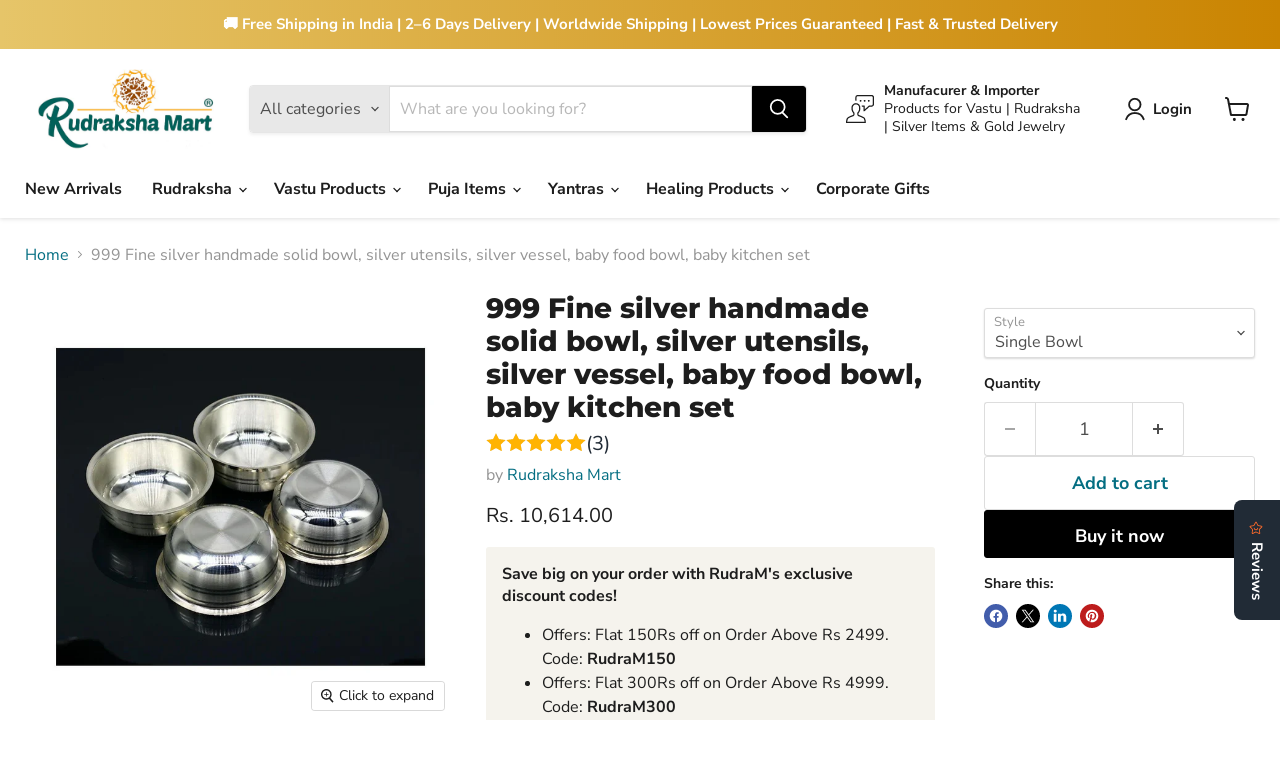

--- FILE ---
content_type: text/javascript; charset=utf-8
request_url: https://www.rudrakshamart.com/en-us/products/999-fine-silver-handmade-solid-bowl-silver-utensils-silver-vessel-baby-food-bowl-baby-kitchen-set.js
body_size: 759
content:
{"id":7084277268659,"title":"999 Fine silver handmade solid bowl, silver utensils, silver vessel, baby food bowl, baby kitchen set","handle":"999-fine-silver-handmade-solid-bowl-silver-utensils-silver-vessel-baby-food-bowl-baby-kitchen-set","description":"\u003cspan data-mce-fragment=\"1\"\u003e999 fine silver handmade solid Water or milk food bowl\/flask, excellent gifting home dining silver vessels, Indian opinion is silver has proven antibacterial properties. It is believed that eating or drinking out of the same is healthy and can help prevent disease-causing bacteria from spreading. This is one of the main reasons medicines are given to babies in silver bowls or trays.\u003c\/span\u003e\u003cbr data-mce-fragment=\"1\"\u003e\u003cbr data-mce-fragment=\"1\"\u003e\u003cspan data-mce-fragment=\"1\"\u003eMetal-999 pure fine silver.\u003c\/span\u003e\u003cbr data-mce-fragment=\"1\"\u003e\u003cspan data-mce-fragment=\"1\"\u003eItem Type Bowl\u003c\/span\u003e\u003cbr data-mce-fragment=\"1\"\u003e\u003cspan data-mce-fragment=\"1\"\u003eWeight-29 grams (each) approx\u003c\/span\u003e\u003cbr data-mce-fragment=\"1\"\u003e\u003cspan data-mce-fragment=\"1\"\u003eQuantity-single piece (you can select multiple from selection)\u003c\/span\u003e\u003cbr\u003e\u003cbr\u003e\n\u003cdiv class=\"product-main\" data-mce-fragment=\"1\"\u003e\n\u003cdiv class=\"product-description rte\" data-product-description=\"\" data-mce-fragment=\"1\"\u003e\n\u003cp data-mce-fragment=\"1\"\u003e\u003cspan data-mce-fragment=\"1\"\u003eNote- All items will be packed after well cleaned and checked.\u003c\/span\u003e\u003cbr data-mce-fragment=\"1\"\u003e\u003cspan data-mce-fragment=\"1\"\u003eNotes - Design and weight and size may vary a little bit\u003c\/span\u003e\u003c\/p\u003e\n\u003c\/div\u003e\n\u003c\/div\u003e","published_at":"2022-03-03T16:35:59+05:30","created_at":"2022-03-03T16:33:20+05:30","vendor":"Rudraksha Mart","type":"Silver Bowl","tags":["Silver Bowl"],"price":1061400,"price_min":1061400,"price_max":4245600,"available":true,"price_varies":true,"compare_at_price":null,"compare_at_price_min":0,"compare_at_price_max":0,"compare_at_price_varies":false,"variants":[{"id":41277700047027,"title":"Single Bowl","option1":"Single Bowl","option2":null,"option3":null,"sku":"","requires_shipping":true,"taxable":true,"featured_image":null,"available":true,"name":"999 Fine silver handmade solid bowl, silver utensils, silver vessel, baby food bowl, baby kitchen set - Single Bowl","public_title":"Single Bowl","options":["Single Bowl"],"price":1061400,"weight":0,"compare_at_price":null,"inventory_management":"shopify","barcode":"","requires_selling_plan":false,"selling_plan_allocations":[]},{"id":41277700079795,"title":"2 Bowls","option1":"2 Bowls","option2":null,"option3":null,"sku":"","requires_shipping":true,"taxable":true,"featured_image":null,"available":true,"name":"999 Fine silver handmade solid bowl, silver utensils, silver vessel, baby food bowl, baby kitchen set - 2 Bowls","public_title":"2 Bowls","options":["2 Bowls"],"price":2122800,"weight":0,"compare_at_price":null,"inventory_management":"shopify","barcode":"","requires_selling_plan":false,"selling_plan_allocations":[]},{"id":41277700112563,"title":"3 Bowls","option1":"3 Bowls","option2":null,"option3":null,"sku":"","requires_shipping":true,"taxable":true,"featured_image":null,"available":true,"name":"999 Fine silver handmade solid bowl, silver utensils, silver vessel, baby food bowl, baby kitchen set - 3 Bowls","public_title":"3 Bowls","options":["3 Bowls"],"price":3184200,"weight":0,"compare_at_price":null,"inventory_management":"shopify","barcode":"","requires_selling_plan":false,"selling_plan_allocations":[]},{"id":41277700145331,"title":"4 Bowls","option1":"4 Bowls","option2":null,"option3":null,"sku":"","requires_shipping":true,"taxable":true,"featured_image":null,"available":true,"name":"999 Fine silver handmade solid bowl, silver utensils, silver vessel, baby food bowl, baby kitchen set - 4 Bowls","public_title":"4 Bowls","options":["4 Bowls"],"price":4245600,"weight":0,"compare_at_price":null,"inventory_management":"shopify","barcode":"","requires_selling_plan":false,"selling_plan_allocations":[]}],"images":["\/\/cdn.shopify.com\/s\/files\/1\/0616\/4099\/9091\/products\/glass-87.jpg?v=1649053598","\/\/cdn.shopify.com\/s\/files\/1\/0616\/4099\/9091\/products\/glass-88.jpg?v=1649053614","\/\/cdn.shopify.com\/s\/files\/1\/0616\/4099\/9091\/products\/glass-89.jpg?v=1646305401"],"featured_image":"\/\/cdn.shopify.com\/s\/files\/1\/0616\/4099\/9091\/products\/glass-87.jpg?v=1649053598","options":[{"name":"Style","position":1,"values":["Single Bowl","2 Bowls","3 Bowls","4 Bowls"]}],"url":"\/en-us\/products\/999-fine-silver-handmade-solid-bowl-silver-utensils-silver-vessel-baby-food-bowl-baby-kitchen-set","media":[{"alt":"999 Fine silver handmade solid bowl, silver utensils, silver vessel, baby food bowl, baby kitchen set in India, US, UK, Australia, Europe","id":23163001438387,"position":1,"preview_image":{"aspect_ratio":1.0,"height":1200,"width":1200,"src":"https:\/\/cdn.shopify.com\/s\/files\/1\/0616\/4099\/9091\/products\/glass-87.jpg?v=1649053598"},"aspect_ratio":1.0,"height":1200,"media_type":"image","src":"https:\/\/cdn.shopify.com\/s\/files\/1\/0616\/4099\/9091\/products\/glass-87.jpg?v=1649053598","width":1200},{"alt":"999 Fine silver handmade solid bowl, silver utensils, silver vessel, baby food bowl, baby kitchen set in India, US, UK, Australia, Europe","id":23163001471155,"position":2,"preview_image":{"aspect_ratio":1.0,"height":1200,"width":1200,"src":"https:\/\/cdn.shopify.com\/s\/files\/1\/0616\/4099\/9091\/products\/glass-88.jpg?v=1649053614"},"aspect_ratio":1.0,"height":1200,"media_type":"image","src":"https:\/\/cdn.shopify.com\/s\/files\/1\/0616\/4099\/9091\/products\/glass-88.jpg?v=1649053614","width":1200},{"alt":"999 Fine silver handmade solid bowl, silver utensils, silver vessel, baby food bowl, baby kitchen set in India, US, UK, Australia, Europe","id":23163001503923,"position":3,"preview_image":{"aspect_ratio":1.0,"height":1200,"width":1200,"src":"https:\/\/cdn.shopify.com\/s\/files\/1\/0616\/4099\/9091\/products\/glass-89.jpg?v=1646305401"},"aspect_ratio":1.0,"height":1200,"media_type":"image","src":"https:\/\/cdn.shopify.com\/s\/files\/1\/0616\/4099\/9091\/products\/glass-89.jpg?v=1646305401","width":1200}],"requires_selling_plan":false,"selling_plan_groups":[]}

--- FILE ---
content_type: text/javascript; charset=utf-8
request_url: https://www.rudrakshamart.com/en-us/products/999-fine-silver-handmade-solid-bowl-silver-utensils-silver-vessel-baby-food-bowl-baby-kitchen-set.js
body_size: 175
content:
{"id":7084277268659,"title":"999 Fine silver handmade solid bowl, silver utensils, silver vessel, baby food bowl, baby kitchen set","handle":"999-fine-silver-handmade-solid-bowl-silver-utensils-silver-vessel-baby-food-bowl-baby-kitchen-set","description":"\u003cspan data-mce-fragment=\"1\"\u003e999 fine silver handmade solid Water or milk food bowl\/flask, excellent gifting home dining silver vessels, Indian opinion is silver has proven antibacterial properties. It is believed that eating or drinking out of the same is healthy and can help prevent disease-causing bacteria from spreading. This is one of the main reasons medicines are given to babies in silver bowls or trays.\u003c\/span\u003e\u003cbr data-mce-fragment=\"1\"\u003e\u003cbr data-mce-fragment=\"1\"\u003e\u003cspan data-mce-fragment=\"1\"\u003eMetal-999 pure fine silver.\u003c\/span\u003e\u003cbr data-mce-fragment=\"1\"\u003e\u003cspan data-mce-fragment=\"1\"\u003eItem Type Bowl\u003c\/span\u003e\u003cbr data-mce-fragment=\"1\"\u003e\u003cspan data-mce-fragment=\"1\"\u003eWeight-29 grams (each) approx\u003c\/span\u003e\u003cbr data-mce-fragment=\"1\"\u003e\u003cspan data-mce-fragment=\"1\"\u003eQuantity-single piece (you can select multiple from selection)\u003c\/span\u003e\u003cbr\u003e\u003cbr\u003e\n\u003cdiv class=\"product-main\" data-mce-fragment=\"1\"\u003e\n\u003cdiv class=\"product-description rte\" data-product-description=\"\" data-mce-fragment=\"1\"\u003e\n\u003cp data-mce-fragment=\"1\"\u003e\u003cspan data-mce-fragment=\"1\"\u003eNote- All items will be packed after well cleaned and checked.\u003c\/span\u003e\u003cbr data-mce-fragment=\"1\"\u003e\u003cspan data-mce-fragment=\"1\"\u003eNotes - Design and weight and size may vary a little bit\u003c\/span\u003e\u003c\/p\u003e\n\u003c\/div\u003e\n\u003c\/div\u003e","published_at":"2022-03-03T16:35:59+05:30","created_at":"2022-03-03T16:33:20+05:30","vendor":"Rudraksha Mart","type":"Silver Bowl","tags":["Silver Bowl"],"price":1061400,"price_min":1061400,"price_max":4245600,"available":true,"price_varies":true,"compare_at_price":null,"compare_at_price_min":0,"compare_at_price_max":0,"compare_at_price_varies":false,"variants":[{"id":41277700047027,"title":"Single Bowl","option1":"Single Bowl","option2":null,"option3":null,"sku":"","requires_shipping":true,"taxable":true,"featured_image":null,"available":true,"name":"999 Fine silver handmade solid bowl, silver utensils, silver vessel, baby food bowl, baby kitchen set - Single Bowl","public_title":"Single Bowl","options":["Single Bowl"],"price":1061400,"weight":0,"compare_at_price":null,"inventory_management":"shopify","barcode":"","requires_selling_plan":false,"selling_plan_allocations":[]},{"id":41277700079795,"title":"2 Bowls","option1":"2 Bowls","option2":null,"option3":null,"sku":"","requires_shipping":true,"taxable":true,"featured_image":null,"available":true,"name":"999 Fine silver handmade solid bowl, silver utensils, silver vessel, baby food bowl, baby kitchen set - 2 Bowls","public_title":"2 Bowls","options":["2 Bowls"],"price":2122800,"weight":0,"compare_at_price":null,"inventory_management":"shopify","barcode":"","requires_selling_plan":false,"selling_plan_allocations":[]},{"id":41277700112563,"title":"3 Bowls","option1":"3 Bowls","option2":null,"option3":null,"sku":"","requires_shipping":true,"taxable":true,"featured_image":null,"available":true,"name":"999 Fine silver handmade solid bowl, silver utensils, silver vessel, baby food bowl, baby kitchen set - 3 Bowls","public_title":"3 Bowls","options":["3 Bowls"],"price":3184200,"weight":0,"compare_at_price":null,"inventory_management":"shopify","barcode":"","requires_selling_plan":false,"selling_plan_allocations":[]},{"id":41277700145331,"title":"4 Bowls","option1":"4 Bowls","option2":null,"option3":null,"sku":"","requires_shipping":true,"taxable":true,"featured_image":null,"available":true,"name":"999 Fine silver handmade solid bowl, silver utensils, silver vessel, baby food bowl, baby kitchen set - 4 Bowls","public_title":"4 Bowls","options":["4 Bowls"],"price":4245600,"weight":0,"compare_at_price":null,"inventory_management":"shopify","barcode":"","requires_selling_plan":false,"selling_plan_allocations":[]}],"images":["\/\/cdn.shopify.com\/s\/files\/1\/0616\/4099\/9091\/products\/glass-87.jpg?v=1649053598","\/\/cdn.shopify.com\/s\/files\/1\/0616\/4099\/9091\/products\/glass-88.jpg?v=1649053614","\/\/cdn.shopify.com\/s\/files\/1\/0616\/4099\/9091\/products\/glass-89.jpg?v=1646305401"],"featured_image":"\/\/cdn.shopify.com\/s\/files\/1\/0616\/4099\/9091\/products\/glass-87.jpg?v=1649053598","options":[{"name":"Style","position":1,"values":["Single Bowl","2 Bowls","3 Bowls","4 Bowls"]}],"url":"\/en-us\/products\/999-fine-silver-handmade-solid-bowl-silver-utensils-silver-vessel-baby-food-bowl-baby-kitchen-set","media":[{"alt":"999 Fine silver handmade solid bowl, silver utensils, silver vessel, baby food bowl, baby kitchen set in India, US, UK, Australia, Europe","id":23163001438387,"position":1,"preview_image":{"aspect_ratio":1.0,"height":1200,"width":1200,"src":"https:\/\/cdn.shopify.com\/s\/files\/1\/0616\/4099\/9091\/products\/glass-87.jpg?v=1649053598"},"aspect_ratio":1.0,"height":1200,"media_type":"image","src":"https:\/\/cdn.shopify.com\/s\/files\/1\/0616\/4099\/9091\/products\/glass-87.jpg?v=1649053598","width":1200},{"alt":"999 Fine silver handmade solid bowl, silver utensils, silver vessel, baby food bowl, baby kitchen set in India, US, UK, Australia, Europe","id":23163001471155,"position":2,"preview_image":{"aspect_ratio":1.0,"height":1200,"width":1200,"src":"https:\/\/cdn.shopify.com\/s\/files\/1\/0616\/4099\/9091\/products\/glass-88.jpg?v=1649053614"},"aspect_ratio":1.0,"height":1200,"media_type":"image","src":"https:\/\/cdn.shopify.com\/s\/files\/1\/0616\/4099\/9091\/products\/glass-88.jpg?v=1649053614","width":1200},{"alt":"999 Fine silver handmade solid bowl, silver utensils, silver vessel, baby food bowl, baby kitchen set in India, US, UK, Australia, Europe","id":23163001503923,"position":3,"preview_image":{"aspect_ratio":1.0,"height":1200,"width":1200,"src":"https:\/\/cdn.shopify.com\/s\/files\/1\/0616\/4099\/9091\/products\/glass-89.jpg?v=1646305401"},"aspect_ratio":1.0,"height":1200,"media_type":"image","src":"https:\/\/cdn.shopify.com\/s\/files\/1\/0616\/4099\/9091\/products\/glass-89.jpg?v=1646305401","width":1200}],"requires_selling_plan":false,"selling_plan_groups":[]}